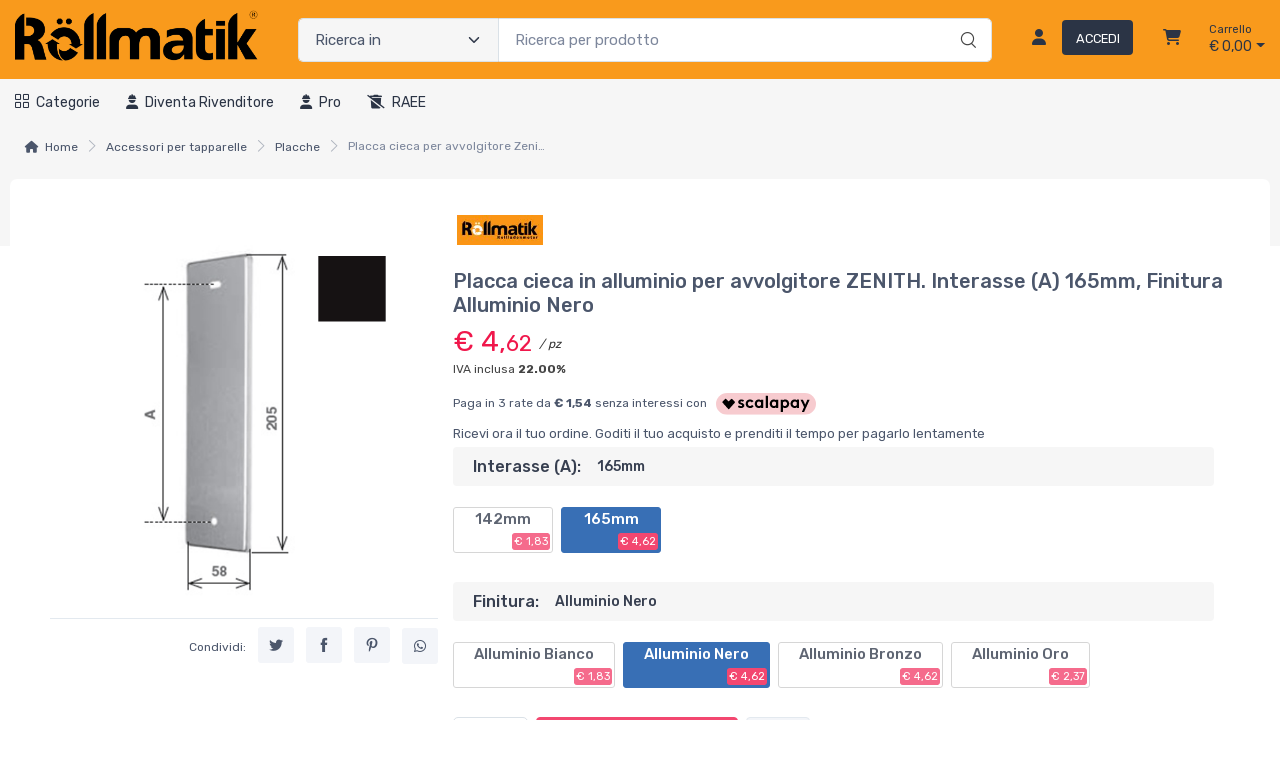

--- FILE ---
content_type: text/html; charset=utf-8
request_url: https://www.rollmatik.com/placca-cieca-per-avvolgitore-zenithin-in-alluminio-plastificato-nero-ral-9005-interasse-a-165-mm-EECQ2MIF-p
body_size: 28954
content:


<!DOCTYPE html>
<html lang="it">
    <head>
        <script type="text/javascript">
            var start = new Date();
            var staticloader = false;
            var fewsversion = "2.3.0";
            var apiversion = "2.2.1.5";
        </script>



        

        <meta charset="utf-8">
        <title>Placca cieca per avvolgitore Zenithin in alluminio plastificato Nero RAL 9005, Interasse A= 165 mm</title>
        <meta name="description" content="Placca cieca per avvolgitore Zenithin in alluminio plastificato Nero RAL 9005, Interasse A= 165 mm" />
        <meta name="keywords" content="placca cieca, placca per avvolgitore zenith, placca nera, placca stafer" />
        <meta name="author" content="Shopnow s.r.l." />
        <link rel="canonical" href="https://www.rollmatik.com/placca-cieca-per-avvolgitore-zenithin-in-alluminio-plastificato-nero-ral-9005-interasse-a-165-mm-EECQ2MIF-p" />
        <!-- Favicon and Touch Icons-->
        <link rel="icon" type="image/x-icon" href="https://cdn-it02.markeplay.com/media/images/a41def7f5e24616d2f8142d36b5b68dd6d992dfe.jpg?v=1" />
        <link rel="shortcut icon" type="image/x-icon" href="https://cdn-it02.markeplay.com/media/images/a41def7f5e24616d2f8142d36b5b68dd6d992dfe.jpg?v=1" />
        <link media="print" onload="this.media='screen'" onclick="" href="https://it-pkg-001.markeplay.com/pkget/3.0/prj30/main/rootcss?language=it&refhost=www.rollmatik.com" rel="stylesheet" type="text/css"/>


        <!--PRELOADS-->        
        <link rel="preload" fetchpriority="high" as="image" href="/resources/logo" type="image/png">
        <link rel="preload" fetchpriority="high" as="image" href="/resources/footerlogo" type="image/png">


        <script async type="text/javascript" src="https://unpkg.com/js-datepicker"></script>
            <link media="screen" onload="this.media='all'" rel="stylesheet" type="text/css" href="https://it-pkg-001.markeplay.com/projects/masters/prj30\assets/css/theme.min.css"/>
            <link media="screen" onload="this.media='all'" rel="stylesheet" type="text/css" href="https://it-pkg-001.markeplay.com/projects/masters/prj30\assets/css/custom.css"/>
            <script type="text/javascript" src="https://it-pkg-001.markeplay.com/projects/masters/prj30\js/templatecommon.js"></script>
            <script type="text/javascript" src="https://it-pkg-001.markeplay.com/projects/masters/prj30\js/checkoutscripts.js"></script>
            <link rel="preload" fetchpriority="high" as="image" href="https://cdn-it02.markeplay.com/media/images/e881dd47fdc0064bd576ce8aeeaf8929f20bdceb/image.webp?v=1&w=600&h=600">
            
                <meta name="meta" property="og:type" content="og:product" />
            
                <meta name="meta" property="og:title" content="Placca cieca in alluminio per avvolgitore ZENITH. Interasse (A) 165mm, Finitura Alluminio Nero" />
            
                <meta name="meta" property="og:description" content="Placca cieca per avvolgitore Zenithin in alluminio plastificato Nero RAL 9005, Interasse A= 165 mm" />
            
                <meta name="meta" property="og:url" content="https://www.rollmatik.com/placca-cieca-per-avvolgitore-zenithin-in-alluminio-plastificato-nero-ral-9005-interasse-a-165-mm-EECQ2MIF-p" />
            
                <meta name="meta" property="og:image" content="https://cdn-it02.markeplay.com/media/images/e881dd47fdc0064bd576ce8aeeaf8929f20bdceb/image.webp?v=1" />
            
                <meta name="meta" property="product:availability" content="in stock" />
            
                <meta name="meta" property="og:price:amount" content="4.62" />
            
                <meta name="meta" property="og:price:currency" content="EUR" />
            
                <meta name="meta" property="product:price:amount" content="4.62" />
            
                <meta name="meta" property="product:price:currency" content="EUR" />
            
                <script id="ldjsonscript" type="application/ld+json">
                    { "@context" : "https://schema.org/", "@type" : "Product", "name" : "Placca cieca in alluminio per avvolgitore ZENITH. Interasse (A) 165mm, Finitura Alluminio Nero", "image" : ["https://cdn-it02.markeplay.com/media/images/e881dd47fdc0064bd576ce8aeeaf8929f20bdceb/image.webp?v=1"], "description" : "Placca cieca per avvolgitore Zenithin in alluminio plastificato Nero RAL 9005, Interasse A= 165 mm", "sku" : "GGQ896SE", "mpn" : "EECQ2MIF", "brand" : { "@type" : "Brand", "name" : "Rollmatik" }, "offers" : { "@type" : "AggregateOffer", "url" : "https://www.rollmatik.com/placca-cieca-per-avvolgitore-zenithin-in-alluminio-plastificato-nero-ral-9005-interasse-a-165-mm-EECQ2MIF-p", "priceCurrency" : "EUR", "price" : "4.62", "lowprice" : "4.62", "highprice" : "4.62", "priceValidUntil" : "2026-02-25", "itemCondition" : "https://schema.org/NewCondition", "availability" : "https://schema.org/InStock", "offerCount" : 9 } }
                </script>
            


        <meta name="viewport" content="width=device-width, initial-scale=1">
        <link rel="manifest" href="site.webmanifest">
        
        <script type="text/javascript">
            var baseurl = window.location.protocol + "//" + window.location.hostname + "/";
            var sitelanguages = ['it'];
        </script>
        <div id="mp_trk_area_head" class="d-content">
            <script id='mp-tracker-script-id-1-mp-declare'></script>
<script type='text/javascript'>var mp_trackers = {};</script>
                <script id='mp-tracker-script-id-2-facebook_pixel'></script>
        
<!-- Facebook Pixel Code -->
<script type='text/javascript'>
    facebook_pixel_apikey = '1244276876069388';
    mp_trackers['facebook_pixel_apikey'] = '1244276876069388';
</script>

<script>
  !function(f,b,e,v,n,t,s)
  {if(f.fbq)return;n=f.fbq=function(){n.callMethod?
  n.callMethod.apply(n,arguments):n.queue.push(arguments)};
  if(!f._fbq)f._fbq=n;n.push=n;n.loaded=!0;n.version='2.0';
  n.queue=[];t=b.createElement(e);t.async=!0;
  t.src=v;s=b.getElementsByTagName(e)[0];
  s.parentNode.insertBefore(t,s)}(window, document,'script','https://connect.facebook.net/en_US/fbevents.js');
  fbq('init', '1244276876069388');
  fbq('track', 'PageView');
</script>
<noscript>
  <img height='1' width='1' style='display:none' src='https://www.facebook.com/tr?id=1244276876069388&ev=PageView&noscript=1'/>
</noscript>
<!-- End Facebook Pixel Code -->
                            
        </div>



    </head>

    <body class="handheld-toolbar-enabled fixed-menu">
        
            <input type="hidden" id="vdata-statics" value="[base64]/[base64]/[base64]/[base64]/[base64]/[base64]/[base64]/[base64]/[base64]/[base64]/[base64]/[base64]/[base64]" />
        



        <div class="d-contents">
            
            <div id="mp_trk_area_body_begin" class="d-contents">
                
            </div>
            
            <div class="d-contents" id="vlayout_application_body_top">      <!--VUE HERE-->                      
                <page-layout :data="data"></page-layout>
            </div>


            <div id="mp_trk_area_body" class="d-contents">
                <script id='mp-tracker-script-id-3-google_analytics'></script>

<!-- Global site tag (gtag.js) - Google Analytics -->
<script async src='https://www.googletagmanager.com/gtag/js?id=G-TLGKPSJTB2'></script>
<script>
    window.dataLayer = window.dataLayer || [];
    function gtag(){dataLayer.push(arguments);}
    gtag('js', new Date());
    gtag('config', 'G-TLGKPSJTB2');

    mp_trackers['google_analytics_key'] = 'G-TLGKPSJTB2';
</script>
                    
            </div>
            
            <div id="mp_trk_area_footer_begin" class="d-contents">
                
            </div>
            <div class="d-contents" id="vlayout_application_body_center">      <!--VUE HERE-->
                <page-layout-footer :data="data"></page-layout-footer>
            </div>

            <div id="mp_trk_area_footer" class="d-content">
                
            </div>
            
            <div id="mp_trk_area_bottom_begin" class="d-content">
                
            </div>

            <div class="d-contents" id="vlayout_application_body_bottom">      <!--VUE HERE-->
                <page-layout-bottom :data="data"></page-layout-bottom>
            </div>

            <div id="mp_trk_area_bottom" class="d-content">
                
            </div>
        </div>


        <!--SCRIPTS-->
        <script src="https://cdnjs.cloudflare.com/ajax/libs/jquery/3.6.3/jquery.min.js"></script>
        <script src="https://cdnjs.cloudflare.com/ajax/libs/axios/1.4.0/axios.min.js"></script>

        

        <script src="https://feapi-cors-001.markeplay.com/resources/3.0/scripts/common?apiversion=2.2.1.5"></script>
        <script src="https://feapi-cors-001.markeplay.com/resources/3.0/scripts/api?apiversion=2.2.1.5"></script>

        <script src="https://it-pkg-001.markeplay.com/pkget/3.0/prj30/main?apiversion=2.2.1.5&language=it&refhost=www.rollmatik.com"></script>




        <script id="dynamic_enso_scripts" type="text/javascript">

            function loadScript(src) {
                return new Promise((resolve, reject) => {
                    const script = document.createElement('script');
                    script.src = src;
                    script.onload = () => resolve(src);
                    script.onerror = () => reject(new Error(`Failed to load script: ${src}`));
                    document.head.appendChild(script);
                });
            }

            function initapplication() {
                //console.log("STARTED");
                //console.log(new Date() - start);
                start_vueapp(["#vlayout_application_body_top", "#vlayout_application_body_center", "#vlayout_application_body_bottom"]);
                staticloader = false;
                $("#vlayout_static_content").remove();
                $("#dynamic_enso_scripts").remove();
            }
            //initapplication();





        </script>


        <link media="print" onload="this.media='all'" rel="stylesheet" type="text/css" href="https://cdn-it02.markeplay.com/resources/assets/fontawesome/css/all.min.css"/>
            <link media="print" onload="this.media='all'" rel="stylesheet" type="text/css" href="https://cdn-it02.markeplay.com/resources/assets/fontawesome/css/sharp-solid.min.css"/>
            <script async type="text/javascript" src="https://it-pkg-001.markeplay.com/projects/masters/prj30\assets/js/plupload/js/plupload.full.min.js"></script>
            <script async type="text/javascript" src="https://static-eu.payments-amazon.com/checkout.js"></script>
            
            <script async src="https://cdn.jsdelivr.net/npm/vue/dist/vue.min.js" onload="initapplication()"></script>
        

        <link rel="stylesheet" type="text/css" href="/resources/customcss" />
        <script type="text/javascript" src="/resources/customjs"></script>
    </body>
</html>

--- FILE ---
content_type: text/css
request_url: https://it-pkg-001.markeplay.com/pkget/3.0/prj30/main/rootcss?language=it&refhost=www.rollmatik.com
body_size: 7080
content:
:root {
    /*MAX WIDTH-HEIGHT ELEMENTS*/
    --mc-home-content-max-width: 1280px; /*Main content max width*/
    --mc-header-max-width: 1280px; /*Header max width*/
    --mc-navbar-max-width: 1280px; /*Navbar max width*/
    --mc-footer-max-width: 1280px; /*Footer max width*/
    --mc-detail-product-brand-max-height: 30px; /*Detail product image brand max height*/
    --mc-navigation-page-banner-height: 150px; /*Category navigation page banner height*/
    --mc-infopage-content-max-width: 1280px; /*Infopage content max-width*/
    --mc-news-content-max-width: 1280px; /*News, Events, Blog Content max-width*/
    --mc-news-full-editor-content-max-width: 1280px; /*News, Events, Blog Full Editor Content max-width*/
    --mc-category-nav-img-box-height: 150px; /*Category navigation image boh height*/
    --mc-bannertop-margintop-on-mobile: 56px;
    /*FONT FAMILY*/
    --mc-titles-fontfamily: "Rubik", sans-serif;
    --mc-body-fontfamily: "Rubik", sans-serif;
    /*CSS MENU*/
    --mc--top-menu-align: left; /*Top menu align*/
    --mc--top-menu-txt-transform: capitalize; /*Top menu text transform*/
    --mc--top-menu-font-weight: normal; /*Top menu tont weight*/
    --mc--top-menu-text-decoration: none; /*Top menu text decoration*/
    --mc--top-menu-hover-text-decoration: none; /*Top menu hover text decoration*/
    --site-classicmenu-justify-content: uset;
    /*TOP HEADER BANNER*/
--mc-top-banner-content-bg-color: #e23c3c;
    --mc-top-banner-txt-align: center;
    --mc-top-banner-font-size: 1em;
    --mc-top-banner-font-weight: 400;
    --mc-top-banner-font-style: italic;
    --mc-top-banner-txt-color: var(--bs-gray-700);
    /*HTML COLORS*/
    --bs-blue: #0d6efd;
    --bs-indigo: #6610f2;
    --bs-purple: #6f42c1;
    --bs-pink: #ffb3c7;
    --bs-red: #dc3545;
    --bs-orange: #fd7e14;
    --bs-yellow: #ffc107;
    --bs-green: #198754;
    --mc-green: #5ca833;
    --bs-teal: #20c997;
    --bs-cyan: #0dcaf0;
    --bs-white: #fff;
    --bs-gray: #7d879c;
    --bs-gray-dark: #373f50;
    --bs-gray-50: #edeeee;
    --bs-gray-100: #f6f9fc;
    --bs-gray-200: #f3f5f9;
    --bs-gray-250: #f6f6f6;
    --bs-gray-260: #e5e6e7;
    --bs-gray-300: #e3e9ef;
    --bs-gray-400: #dae1e7;
    --bs-gray-500: #aeb4be;
    --bs-gray-600: #7d879c;
    --bs-gray-700: #4b566b;
    --bs-gray-800: #373f50;
    --bs-gray-900: #2b3445;
    --bs-primary: #fe696a;
    --bs-accent: #4e54c8;
    --bs-secondary: #f3f5f9;
    --bs-success: #42d697;
    --bs-info: #69b3fe;
    --mc-info-hover: #5896e2;
    --bs-warning: #ffa41c;
    --mc-warning-hover: #fe8736;
    --mc--light-yellow: #faecc8;
    --bs-danger: #f34770;
    --bs-danger-hover: #f0174b;
    --bs-light: #fff;
    --bs-dark: #373f50;
    --mc-danger-opacity: rgba(243,71,112,.35);
    --mc-back-opacity: rgba(0,0,0,.5);
    --bs-primary-rgb: 254, 105, 106;
    --bs-accent-rgb: 78, 84, 200;
    --bs-secondary-rgb: 243, 245, 249;
    --bs-success-rgb: 66, 214, 151;
    --bs-info-rgb: 105, 179, 254;
    --bs-warning-rgb: 254, 165, 105;
    --bs-danger-rgb: 243, 71, 112;
    --bs-light-rgb: 255, 255, 255;
    --bs-dark-rgb: 55, 63, 80;
    --bs-white-rgb: 255, 255, 255;
    --bs-black-rgb: 0, 0, 0;
    --bs-body-color-rgb: 75, 86, 107;
    --bs-body-bg-rgb: 255, 255, 255;
    --bs-font-sans-serif: "Rubik", sans-serif;
--bs-font-monospace: SFMono-Regular, Menlo, Monaco, Consolas,;
    --bs-gradient: linear-gradient(180deg, rgba(255, 255, 255, 0.15), rgba(255, 255, 255, 0));
    --mc-linear-gradient: linear-gradient(45deg, rgba(243, 71, 112, 0.15), rgba(255, 166, 117, 0));
    --bs-body-font-family: var(--bs-font-sans-serif);
    --bs-body-font-size: 1rem;
    --bs-body-font-weight: 400;
    --bs-body-line-height: 1.5;
    --bs-body-color: #4b566b;
    --bs-body-bg: #fff;
    --mc-green-pea: #95c11f;
    --mc-bluee: #386fb5;
    /*HEADER & BODY VAR*/
    --logo-container-img-max-height: 110px;
    --logo-container-img-margin: auto;
--mc-body-bg: #ffffff; /*body background color*/
--mc-header-bg: #f99a1c; /*header background color*/
--mc-navbar-tool-icon-box-text-color: var(--bs-gray-900); /*Header icon box text color*/
--mc-navbar-tool-icon-box-text-color-hover: var(--bs-gray-700); /*Header icon box text color hover*/
--mc-header-icon-box-color: var(--bs-gray-900); /*Header icon color*/
--mc-header-icon-box-color-hover: var(--bs-gray-700); /*Header icon color hover*/
--mc-myprofile-txt-color: var(--bs-gray-900); /*My profile text color*/
--mc-btn-login-bg: var(--bs-gray-900); /*Login button background*/
--mc-btn-login-bg-hover: var(--bs-gray-700); /*Login button background hover*/
    --mc-btn-login-color: var(--bs-white); /*Login button text color*/
    --mc-btn-login-color-hover: var(--bs-white); /*Login button text color hover*/
    --mc-header-button-contacts-bg-color-hover: var(--bs-white); /*showroom header contacts button background color hover*/
--mc-navbar-tool-icon-box-text-small-color: var(--bs-gray-900); /*Navbar tool icon box, text small color*/
    --mc-header-category-research-bg: var(--bs-gray-250); /*Background category research button*/
    --mc-header-category-research-txt-color: var(--bs-gray-700); /*Header category research text color*/
    --mc-bg-darker: var(--bs-gray-900); /*Class background darker*/
    --mc-header-item-counter-bg-color: var(--bs-danger);
    --mc-header-item-counter-txt-color: var(--bs-white);
    --mc-small-cart-icon-color: var(--bs-white);
    --mc-small-cart-icon-color-hover: var(--bs-white);
    --mc-header-follow-us-txt-color: var(--bs-white);
    --mc-header-follow-us-txt-color: var(--bs-white);
    --mc-btn-social-txt-color: var(--bs-gray-700);
    --mc-btn-social-bg-color: var(--bs-gray-250);
    --mc-btn-social-txt-color-hover: var(--bs-danger);
    --mc-btn-social-bg-color-hover: var(--bs-gray-260);
    --mc-navbar-tool-icon-box-color: var(--bs-gray-700);
    --mc-navbar-tool-icon-box-bg-color: rgba(246,246,246,.20);
    /*NAVIGATION BAR VAR*/
--mc-navbar-menu-bg: var(--bs-gray-250); /*Sub header navigation bar background*/
--mc-navbar-link-top-case-color: var(--bs-gray-900); /*Navigation bar link color - case "top"*/
--mc-navbar-link-top-case-color-hover: var(--bs-gray-700); /*Navigation bar link color hover - case "top"*/
--mc-topemu-border-color: var(--bs-gray-900);
--mc-topmenu-border-color: var(--bs-gray-900); /*Navigation bar icon color*/
--mc-navbar-icon-color: var(--bs-gray-900); /*Navigation bar icon color hover*/
--mc-navbar-icon-color-hover: var(--bs-gray-700); /*Navigation bar icon color hover*/
--mc-navbar-menu-category-color: var(--bs-gray-900); /*Navigation bar "Category" button link link*/
--mc-navbar-menu-category-color-hover: var(--bs-gray-700); /*Navigation bar "Category" button link hover*/
    /*CATEGORY MENU*/
    --mc-dropdown-category-menu-bg: var(--bs-white); /*Category dropdown menu background*/
--mc-dropdown-first-category-color: var(--bs-gray-900); /*Dropdown first category color*/
--mc-dropdown-first-category-color-hover: var(--bs-gray-900); /*Dropdown first category color hover*/
    --mc-dropdown-subcategory-link-color: var(--bs-gray-700); /*Dropdown subcategory link color*/
    --mc-dropdown-subcategory-link-color-hover: var(--bs-danger); /*Dropdown subcategory link color hover*/
    --mc-dropdown-submenu-link-color: var(--bs-gray-700); /*Dropdown submrnu link color*/
    --mc-dropdown-submenu-link-color-hover: var(--bs-danger); /*Dropdown submenu link color hover*/
    --mc-dropdown-submenu-multilevel-link-color: var(--bs-gray-700); /*Dropdown submenu multilevel link color*/
    --mc-dropdown-submenu-multilevel-link-color-hover: var(--bs-danger); /*Dropdown submenu multilevel link color hover*/
    --mc-dropdown-submenu-multilevel-link-bg-color-hover: transparent; /*Dropdown submenu multilevel link background color hover*/
    --mc-dropdown-submenu-multilevel-link-transition: color .25s ease-in-out;
    /*BREADCRUMB*/
    --mc-breadcrumb-item-icon-color: var(--bs-gray-700); /*breadcrumb item icon color*/
    --mc-breadcrumb-item-text-color: var(--bs-gray-700); /*breadcrumb item text color*/
    --mc-breadcrumb-item-text-color-hover: var(--bs-danger); /*breadcrumb item text color hover*/
    --mc-breadcrumb-last-element-color: var(--bs-gray-600); /*breadcrumb last element color*/
    --mc-breadcrumb-arrow-color: var(--bs-gray-500); /*breadcrumb arrow color*/
    /*FILTERS BAR*/
    --mc-sort-icon-disabled-mode-color: var(--bs-danger); /*Sort icon in disabled mode color*/
    --mc-sort-icon-disabled-mode-bg-color: var(--bs-white); /*Sort icon in disabled mode bacground color*/
    --mc-sort-icon-active-mode-color: var(--bs-gray-700); /*Sort icon active mode color*/
    --mc-sort-icon-active-mode-bg-color: var(--bs-gray-260); /*Sort icon active mode background color*/
    --mc-sort-icon-active-mode-color: var(--bs-gray-700); /*Sort icon active mode color*/
    --mc-sort-icon-active-mode-bg-hover-color: var(--bs-gray-50); /*Sort icon active mode background color*/
    --mc-filters-text-color: var(--bs-gray-700); /*Filters text color*/
    --mc-filters-arrow-color: var(--bs-gray-700); /*Filters arrow color*/
    --mc-filters-arrow-bg-color: transparent; /*Filters arrow background color*/
    --mc-section-numbers-bg-color: transparent; /*Filters section numbers background color*/
    --mc-filters-arrow-bg-color-hover: transparent; /*Filters arrow background color hover */
    --mc-result-sorting-bar-bg: var(--bs-gray-250); /*result sorting bar background*/
    /*SEARCH SIDEBAR FILTER*/
    --mc-searched-string-color: var(--bs-danger); /*Left side bar searched string color*/
    --mc-sidebar-selected-category: var(--bs-danger); /*Side bar selected category*/
    --mc-accordion-header-selected: var(--bs-gray-700); /*Accordion header color selected*/
    --mc-accordion-header-expanded: var(--bs-danger); /*Accordion header color expanded*/
    --mc-accordion-header-collapsed: var(--bs-gray-700); /*Accordion header text color collapsed*/
    --mc-accordion-header-collapsed-hover: var(--bs-gray-700); /*Accordion header text color collapsed hover*/
    --subcategory-list-link-color: var(--bs-gray-700); /*Subcategory list link text color*/
    --subcategory-list-link-color-hover: var(--bs-danger); /*Subcategory list link text color hover*/
    --sidebar-category-arrow-bg-color: rgba(var(--bs-danger-rgb), .1); /*Sidebar category arrow background color*/
    --mc-focurs-arrow-bg-color: rgba(234,234,234,1); /*Filters focus arrow background color*/
    --sidebar-category-collapsed-arrow-bg-color: var(--bs-gray-250); /*Sidebar arrow background color*/
    --sidebar-category-collapsed-arrow-bg-color-hover: rgba(234,234,234,1); /*Sidebar arrow background color hover*/
    --mc-categories-list-item-selected: var(--bs-danger); /*Categories list selected item*/
    /*ADD TO WISHLIST BUTTON*/
    --mc-add-to-wishlist-button-bg: var(--bs-secondary); /*Add to wishlist button backgroud color*/
    --mc-add-to-wishlist-button-bg-hover: var(--bs-secondary); /*Add to wishlist button backgroud color hover*/
    --mc-add-to-wishlist-heart-color: var(--bs-gray-700); /*Add to wishlist heart icon color*/
    --mc-add-to-wishlist-heart-color-hover: var(--bs-danger); /*Add to wishlist heart icon color hover*/
    --mc-add-to-wishlist-border-color: var(--bs-gray-300); /*Add to wishlist border color*/
    --mc-add-to-wishlist-border-color-hover: var(--bs-gray-300); /*Add to wishlist border color hover*/
    --mc-wishlist-selected-bg-color: var(--bs-primary); /*wishlist selected background color*/
    --mc-wishlist-selected-border-color: var(--bs-primary); /*wishlist selected border color*/
    --mc-wishlist-selected-heart-color: var(--bs-white); /*wishlist selected heart icon color*/
    /*ADD TO CART BUTTON*/
    --mc-add-to-cart-button-bg: var(--bs-danger); /*Add to cart button backgroud*/
    --mc-add-to-cart-button-bg-hover: var(--bs-danger-hover); /*Att to cart button bg hover*/
    --mc-add-to-cart-button-text-color: var(--bs-white); /*Add to cart button text color*/
    --mc-add-to-cart-button-text-color-hover: var(--bs-white); /*Add to cart button text hover*/
    --mc-add-to-cart-icon-color: var(--bs-white); /*Add to cart icon color*/
    --mc-add-to-cart-icon-color-hover: var(--bs-white); /*Add to cart icon color hover*/
    --mc-primary-button-bg-border-active-focus: var(--bs-danger-hover); /*primary button active and focus*/
    /*OPTIONS BUTTON*/
    --mc-btn-options-bg-color: var(--bs-warning); /*Options button background color*/
    --mc-btn-options-bg-color-hover: var(--mc-warning-hover); /*Options button background color hover*/
    --mc-btn-options-icon-color: var(--bs-white); /*Option button icon color*/
    --mc-btn-options-icon-color-hover: var(--bs-white); /*Option button icon color hover*/
    --mc-btn-options-text-color: var(--bs-white); /*Options button text color*/
    --mc-btn-options-text-color-hover: var(--bs-white); /*Options button text color hover*/
    /*CUSTOMIZE BUTTON*/
    --mc-btn-cutomize-bg-color: var(--bs-warning); /*Customize button background color*/
    --mc-btn-customize-bg-color-hover: var(--mc-warning-hover); /*Customize button background color hover*/
    --mc-btn-customize-icon-color: var(--bs-white); /*Customize button icon color*/
    --mc-btn-customize-icon-color-hover: var(--bs-white); /*Customize button icon color hover*/
    --mc-btn-cutomize-text-color: var(--bs-white); /*Customize button text color*/
    --mc-btn-customize-text-color-hover: var(--bs-white); /*Customize button text color hover*/
    /*INFO BUTTON*/
    --mc-btn-inforequired-bg-color: var(--bs-info);
    --mc-btn-inforequired-text-color: var(--bs-white);
    --mc-btn-inforequired-bg-color-hover: var(--mc-info-hover);
    --mc-btn-inforequired-text-color-hover: var(--bs-white);
    /*DISABLED BUTTONS*/
    --mc-btn-disabled-txt-color: #7a8291;
    --mc-disabled-button-bg-color: var(--bs-gray-300);
    --mc-disabled-button-border-color: var(--bs-gray-300);
    /*GENERIC WARNING BUTTON*/
    --mc-btn-warning-bg-color: var(--bs-warning); /*Generic warning button background color*/
    --mc-btn-warning-bg-color-hover: var(--mc-warning-hover); /*Generic warning button background color hover*/
    --mc-btn-warning-text-color: var(--bs-white); /*Generic warning button text color*/
    --mc-btn-warning-text-color-hover: var(--bs-white); /*Generic warning button text color hover*/
    --mc-btn-warning-icon-color: var(--bs-white); /*Generic warning button icon color*/
    --mc-btn-warning-icon-color-hover: var(--bs-white); /*Generic warning button icon color hover*/
    /*FLAGS ARROW BUTTON*/
    --mc-flags-arrow-color: var(--bs-gray-700);
    /*GRID RESULTS MISCELLANEOUS*/
    --mc--product-hover-box-shadow: 0 .3rem 1.525rem -0.375rem rgba(0,0,0,.1);
    --mc-card-grid-actions-bg: rgba(var(--bs-dark-rgb), .1); /*Card div action background*/
    --mc-results-product-title-text-color: var(--bs-gray-700); /*Results page - product title text color*/
    --mc-results-product-title-text-color-hover: var(--bs-gray-700); /*Results page - product title text color hover*/
    --mc-card-brand-text-color: var(--bs-gray-600); /*Card brand text color*/
    --mc-card-brand-text-color-hover: var(--bs-danger); /*Card brand text color hover*/
    --mc-card-product-price-text-color: var(--bs-danger-hover); /*Product price text color*/
    --mc-discount-percentage-color: var(--bs-danger); /*Discount percentage text color*/
    --mc-product-specification-link-color: var(--bs-danger); /*Product specification link color*/
    --mc-product-specification-link-color-hover: var(--bs-danger-hover); /*Product specification link color hover*/
    --mc-active-page-number: var(--bs-danger);
    /*PROMO*/
    --mc-offer-badge-bg-color: var(--bs-danger); /*Offer badge background color*/
    --mc-offer-badge-shadow-color: var(--bs-danger); /*Offer badge shadow color*/
    --mc-card-promo-price-border-color: var(--mc-danger-opacity); /*Promo price border color*/
    /*SHIPPING INFO*/
    --mc-shipping-info-txt-color: var(--bs-gray-600); /*Shipping info text color*/
    --mc-shipping-days-txt-color: var(--bs-gray-700); /*Shipping days text color*/
    --mc-shipping-info-icon-color: var(--bs-gray-600); /*Shipping info icon color*/
    --mc-shipping-info-bg-color: var(--bs-white); /*Shipping info background color*/
    --mc-quick-delivery-icon-color: var(--mc-green); /*Quick delivery icon color*/
    --mc-standard-delivery-icon-color: var(--mc-warning-hover); /*Standard delivery icon color*/
    --mc-slow-delivery-icon-color: var(--bs-primary); /*Slow delivery icon color*/
    --mc-shipping-info-details-page-bg: var(--bs-white); /*Shipping info product details page background color*/
    --mc-fa-coins-icon-color: var(--bs-gray-600); /*Coins icon color*/
    --mc-fa-piggy-bank-icon-color: var(--bs-gray-600); /*Free shipping icon color*/
    --mc-fa-reply-icon-color: var(--bs-gray-600);
    --mc-shipping-info-link-color: var(--bs-danger); /*Shipping info link color*/
    --mc-shipping-info-link-color-hover: var(--bs-danger-hover); /*Shipping info link color hover*/
    --mc-details-information-link-color: var(--bs-danger); /*Details information link color*/
    --mc-details-information-link-color-hover: var(--bs-danger-hover); /*Details information link color hover*/
    /*FOOTER FIRST ROW*/
    --mc-footer-first-row-bg-color: var(--bs-gray-250); /*Footer first row background color*/
    --mc-footer-first-row-h2-color: var(--bs-gray-700); /*Footer first row h2 color*/
    --mc-footer-first-row-h2-border-color: var(--bs-gray-700);
    --mc-footer-first-row-links-color: var(--bs-gray-700); /*Footer first row links color*/
    --mc-footer-first-row-links-color-hover: var(--bs-danger); /*Footer first row links color hover*/
    --mc-footer-first-row-text-color: var(--bs-gray-700);
    --mc-poweredby-markeplay: var(--bs-gray-900); /*Powered by Markeplay background color*/
    --mc-klarna-footer-link-color: var(--bs-pink); /*Klarna footer link color*/
    --mc-klarna-footer-link-color-hover: var(--bs-pink); /*Klarna footer link color hover*/
    --mc-footer-container-logo-bg-color: transparent;
    --mc-footer-container-logo-border-radius: 20px;
    --mc-footer-arrow-bg-color: transparent;
    --mc-footer-mobile-link-border-color: var(--bs-gray-600);
    /*PRODUCT DETAILS PAGE*/
    --mc-product-options-alternate-bg: var(--bs-gray-250); /*Product options alternate background*/
    --mc-options-text-color: var(--bs-gray-700); /*Options text color*/
    --mc-options-text-color-hover: var(--bs-danger); /*Options text color hover*/
    --mc-selected-options-text-color: var(--bs-danger); /*Options text color*/
    --mc-selected-check-input-bg-color: var(--bs-danger); /*Selected check input bg color*/
    --mc-selected-check-input-border-color: var(--bs-danger); /*Selected check input border color*/
    --mc-options-price-text-color-hover: var(--bs-danger); /*Option price tect color hover*/
    --mc-selected-options-price-text-color: var(--bs-danger); /*Selected options price text color*/
    --mc-details-page-price-color: var(--bs-danger-hover); /*Detail page price color*/
    --mc-product-detail-title-color: var(--bs-gray-700); /*Product detail title color*/
    --mc-variant-list-color-selected: var(--bs-danger); /*Selected variant in list view*/
    --mc-collapsed-accordion-selected-option-bg-color: var(--bs-white); /*Collapsed accordion selected option background color*/
    --mc-product-collapsed-accordion-selected-option-bg-color: var(--bs-gray-250); /*Product detail collapsed accordion selected option background color*/
    --mc-accordion-arrow-bg-color-collapsed: var(--bs-gray-260); /*Collapsed accordion arrow background color*/
    --mc-accordion-arrow-bg-color-not-collapsed: var(--bs-gray-260); /*Not collapsed accordion arrow background color*/
    --mc-nav-tab-active-links-color: var(--bs-danger); /*Navigation tab active links color*/
    --mc-nav-tab-active-links-color-hover: var(--bs-danger); /*Navigation tab active links color hover*/
    --mc-nav-tab-active-links-border-color: var(--bs-danger); /*Navigation tab active links border color*/
    --mc-nav-tab-links-color: var(--bs-gray-700); /*Navigation tab links color*/
    --mc-nav-tab-links-color-hover: var(--bs-danger); /*Navigation tab links color hover*/
    --mc-block-variant-options-selected-bg-color: var(--mc-bluee); /*Selected-block variant background options*/
    --mc-block-variant-options-selected-border-color: var(--mc-bluee); /*Selected-block variant border color options*/
    --mc-block-variant-options-selected-text-color: var(--bs-white); /*Selected-block variant text color options*/
    --mc-block-variant-options-bg-hover: var(--bs-gray-250); /*Block variant background options hover*/
    --mc-block-variant-options-hover: var(--bs-danger); /*Block variant options text color hover*/
    --mc-options-block-title-bg-color: var(--bs-gray-250); /*Options block title background color*/
    --mc-payments-split-links-color: var(--bs-danger);
    --mc-more-specifications-link-color: var(--bs-gray-700); /*More specifications link color*/
    --mc-more-specifications-link-color-hover: var(--bs-danger); /*More specifications link color hover*/
    --mc-variant-price-bg-color: var(--bs-danger); /*Variant price background color*/
    --mc-variant-price-text-color: var(--bs-white); /*Variant price text color*/
    /*SHOPCART*/
    --mc-widget-cart-links-color: var(--bs-gray-700); /*Widget cart links color*/
    --mc-widget-cart-links-color-hover: var(--bs-danger); /*Widget cart links color hover*/
    --mc-small-cart-product-price-color: var(--bs-danger); /*Small cart product price color*/
    --mc-small-cart-subtotal-price-color: var(--bs-gray-700); /*Small cart subtotal price color*/
    --mc-small-cart-btn-checkout-bg-color: var(--bs-danger); /*Small cart checkout button background color*/
    --mc-small-cart-btn-checkout-text-color: var(--bs-white); /*Small cart checkout button text color*/
    --mc-small-cart-btn-checkout-bg-color-hover: var(--bs-danger-hover); /*Small cart checkout button background color hover*/
    --mc-small-cart-btn-quote-bg-color: var(--bs-info); /*Small cart quote button background color*/
    --mc-small-cart-btn-quote-text-color: var(--bs-white); /*Small cart quote button text color*/
    --mc-small-cart-btn-checkout-text-color-hover: var(--bs-white); /*Small cart checkout button text color hover*/
    --mc-shopcart-seller-link-color: var(--bs-danger); /*Shopcart seller link color*/
    --mc-shopcart-seller-link-color-hover: var(--bs-danger-hover); /*Shopcart seller link color hover*/
    --mc-shopcart-item-price-color: var(--bs-gray-700); /*Shopcart item price color*/
    --mc-shopcart-promo-price-color: var(--bs-danger); /*Shopcart promo price color*/
    --mc-shopcart-promo-percent: var(--bs-danger); /*Shopcart promo percent*/
    --mc-quantity-select-border-color: var(--bs-danger); /*Quantity select border color*/
    --mc-shopcart-button-list-text-color: var(--bs-gray-600); /*Shopcart button list text color*/
    --mc-shopcart-button-list-background-color: var(--bs-gray-250); /*Shopcart button list background color*/
    --mc-shopcart-button-list-text-color-hover: var(--bs-danger); /*Shopcart button list text color hover*/
    --mc-shopcart-button-list-background-color-hover: var(--bs-gray-250); /*Shopcart button list background color hover*/
    --mc-shopcart-button-list-border-color: var(--bs-gray-250); /*Shopcart button list border color*/
    --mc-shopcart-button-list-border-color-hover: var(--bs-gray-260); /*Shopcart button list border color hover*/
    /*SHOPCART RIGHT PART*/
    --mc-shopcart-btn-chackout-bg-color: var(--bs-danger); /*Shopcart checkout button background color*/
    --mc-shopcart-btn-chackout-bg-color-hover: var(--bs-danger-hover); /*Shopcart checkout button background color*/
    --mc-shopcart-btn-chackout-text-color: var(--bs-white); /*Shopcart checkout button text color*/
    --mc-shopcart-btn-chackout-text-color-hover: var(--bs-white); /*Shopcart checkout button text color hover*/
    --mc-shopcart-btn-quote-bg-color: var(--bs-info); /*Shopcart Quote button background color*/
    --mc-shopcart-btn-quote-text-color: var(--bs-white); /*Shopcart Quote button text color*/
    --mc-shopcart-btn-quote-bg-color-hover: var(--bs-info); /*Shopcart Quote button background color*/
    --mc-shopcart-btn-quote-text-color-hover: var(--bs-white); /*Shopcart Quote button text color hover*/
    --mc-shopcart-btn-buy-bg-color: var(--bs-warning); /*Shopcart buy button background color*/
    --mc-shopcart-btn-buy-bg-color-hover: var(--mc-warning-hover); /*Shopcart buy button background color hover*/
    --mc-shopcart-btn-buy-text-color: var(--bs-white); /*Shopcart buy button text color*/
    --mc-shopcart-btn-buyt-text-color-hover: var(--bs-white); /*Shopcart buy button text color hover*/
    /*MOBILE MENU*/
    --mc-dropdown-menu-color: var(--bs-gray-700); /*Dropdown menu color*/
    --mc-mobile-navbar-icon-color: var(--bs-gray-700);
    --mc-mobile-navbar-icon-color: var(--bs-gray-600);
    /*CHECKOUT*/
    --mc-finalized-step-bg-color: var(--bs-danger); /*Finalized step bg color*/
    --mc-not-finalized-step-bg-color: var(--bs-gray-500); /*Not finalized step bg color*/
    --mc-discount-code-box-bg-color: var(--bs-white); /*Discount code box background color*/
    --mc-input-code-text-color: var(--bs-gray-700); /*Input code text color*/
    --mc-input-code-border-color: var(--bs-gray-700); /*Input code border color*/
    --mc-btn-promo-code-bg-color: var(--bs-warning); /*Button promo code background color*/
    --mc-btn-promo-code-bg-color-hover: var(--mc-warning-hover); /*Button promo code background color hover*/
    --mc-btn-promo-code-text-color: var(--mc--light-yellow); /*Button promo code text color*/
    --mc-btn-promo-code-text-color-hover: var(--bs-white); /*Button promo code text color hover*/
    --mc-promobox-bg-color: var(--bs-gray-250);
    --mc-checkout-page-title-bg-color: var(--bs-gray-250); /*Checkout page title background color*/
    --mc-pay-method-text-color: var(--bs-gray-700); /*Pay method text color*/
    --mc-pay-method-text-color-hover: var(--bs-danger); /*Pay method text color hover*/
    --mc-summary-price-text-color: var(--bs-gray-700); /*Summary price text color*/
    --mc-step-item-color: var(--bs-gray-700); /*Step item color*/
    --mc-step-item-color-hover: var(--bs-danger); /*Step item hover*/
    --mc-step-item-color-active: var(--bs-danger); /*Step item active*/
    --mc-toggle-specifications-arrow-hover: var(--bs-danger); /*Toggle specifications arrow hover*/
    --mc-toggle-specifications-arrow-opened: var(--bs-danger); /*Toggle specifications arrow opened*/
    --mc-toggle-specifications-text-opened: var(--bs-danger); /*Toggle specifications text opened*/
    --mc-chackout-widget-title-bg-color: var(--bs-dark); /*Chackout widget title background color*/
    --mc-chackout-widget-title-text-color: var(--bs-white); /*Chackout widget title text color*/
    --mc-li-hover-dropdown-item: var(--bs-danger-hover); /*li hover dropdown menu item color*/
    --mc-checkout-bg-border-sections: var(--bs-gray-250);
    /*RESERVED AREA*/
    --mc-reserved-area-menu-text-color: var(--bs-gray-700); /*Reserved area menu text color*/
    --mc-reserved-area-navbar-menu-bg-color: var(--bs-gray-260); /*Reserved menu background color*/
    --mc-reserved-area-active-link-text-color: var(--bs-danger); /*Reserved area active link text color*/
    --mc-reserved-area-active-link-text-color-hover: var(--bs-danger-hover); /*Reserved area active link text color hover*/
    /*CATEGORY NAVIGATION PAGE*/
    --mc-category-nav-element-border-color: var(--bs-gray-260); /*Category navigation element border color*/
    --mc-category-nav-element-bg-color: var(--bs-white); /*Category navigation element background color*/
    --mc-category-nav-element-bg-title: var(--bs-gray-900); /*Category navigation element title background*/
    --mc-category-nav-element-bg-title-hover: var(--bs-gray-900); /*Category navigation element title background hover*/
    --mc-category-nav-element-text-color: var(--bs-gray-500); /*Category navigation element text color*/
    --mc-category-nav-element-text-color-hover: var(--bs-white); /*Category navigation element text color hover*/
    --mc-catrgory-navigation-title-color: var(--bs-gray-900); /*Category navigation page title color*/
    --mc-top-image-background-color: #000;
    --mc-top-image-bg-text-color: var(--bs-white); /*Category navigation page with image background title and breadcrumb text color*/
    --mc-top-image-opacity: rgba(0,0,0,.5); /*Category page image and info page image opacity*/
    --mc-top-image-bg-breadcrumb-last-element-color: var(--bs-gray-300); /*Category navigation page and Info pages with image background breadcrumb last element text color*/
    --mc-top-image-bg-breadcrumb-link-color: var(--bs-gray-200); /*Category navigation page and Info pages with image background breadcrumb link text color*/
    --mc-top-image-bg-breadcrumb-link-color-hover: var(--bs-gray-400); /*Category navigation page and Info pages with image background breadcrumb link text color hover*/
    /*MARKETPLACE ADDITIONAL STYLE*/
    --mc-marketplace-btn-show-products-bg-color: var(--bs-danger); /*Marketplace show product button background color on the page store*/
    --mc-marketplace-btn-show-products-bg-color-hover: var(--bs-danger-hover); /*Marketplace show product button background color hover on the page store*/
    --mc-marketplace-btn-show-products-text-color: var(--bs-white); /*Marketplace show product button text color on the page store*/
    --mc-marketplace-btn-show-products-text-color-hover: var(--bs-white); /*Marketplace show product button text color hover on the page store*/
    --mc-marketplace-store-max-width: 100%; /*Marketplace store max width*/
    --mc-card-header-group-bg-color: var(--bs-gray-900); /*Card header group background color*/
    --mc-card-header-group-text-color: var(--bs-gray-500); /*Card header group text color*/
    --mc-card-header-group-seller-color: var(--bs-gray-250); /*Card header group seller color*/
    --mc-card-header-group-seller-color-hover: var(--bs-warning); /*Card header group seller color hover*/
    /*BLOG*/
    --mc-blog-entry-title-txt-color: var(--bs-gray-900);
    --mc-blog-entry-title-txt-color-hover: var(--bs-danger);
    --mc-blog-user-name-txt-color: var(--bs-gray-600);
    --mc-blog-post-date-txt-color: var(--bs-gray-600);
    --mc-blog-entry-meta-link-txt-color: var(--bs-gray-600);
    --mc-blog-entry-meta-link-txt-color-hover: var(--bs-danger);
    --mc-blog-read-more-link-txt-color: var(--bs-danger);
    /*CHECKOUT-HELP-DIV*/
    --mc-helpdiv-bg-color: var(--bs-gray-250);
    --mc-helpdiv-title-bg-color: var(--bs-info);
    --mc-helpdiv-title-txt-color: var(--bs-white);
    /*CONTACT US*/
    --mc-contact-us-form-label-color: var(--bs-gray-900);
    --mc-invalid-feedback-color: var(--bs-danger);
    --mc-form-label-asterisk: var(--bs-danger);
    --mc-form-check-input: var(--bs-gray-900);
    --mc-frm-link: var(--bs-gray-900);
    --mc-frm-link-hover: var(--bs-danger);
    /*ELEMENTS BORDER RADIUS*/
    --mc-nav-search-input-border-radius: 0rem .3125rem .3125rem 0rem;
    --mc-btn-border-radius: .25rem;
    /*CALENDAR*/
    --mc-event-box-border-color: 5px solid #ffb700;
    --mc-calendar-number-border-color-hover: #ffb700;
    --mc-calendar-contbox-border-color: lightblue;
    --mc-calendar-contbox-txt-color: var(--bs-gray-900);
}